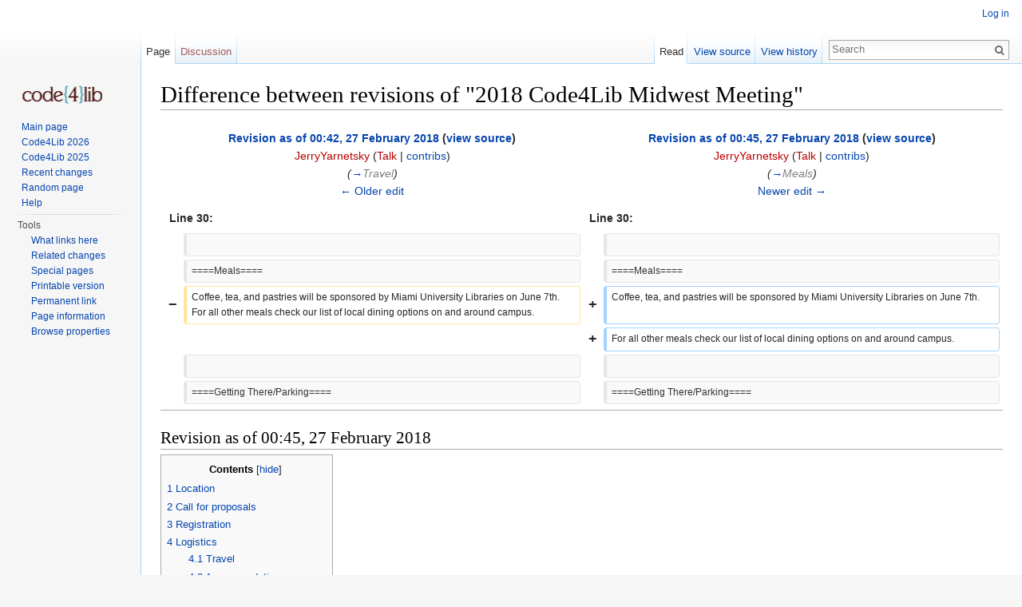

--- FILE ---
content_type: text/html; charset=UTF-8
request_url: https://wiki.code4lib.org/index.php?title=2018_Code4Lib_Midwest_Meeting&diff=prev&oldid=45857
body_size: 27276
content:
<!DOCTYPE html>
<html lang="en" dir="ltr" class="client-nojs">
<head>
<meta charset="UTF-8" />
<title>Difference between revisions of "2018 Code4Lib Midwest Meeting" - Code4Lib</title>
<script>document.documentElement.className = document.documentElement.className.replace( /(^|\s)client-nojs(\s|$)/, "$1client-js$2" );</script>
<script>window.RLQ = window.RLQ || []; window.RLQ.push( function () {
mw.config.set({"wgCanonicalNamespace":"","wgCanonicalSpecialPageName":!1,"wgNamespaceNumber":0,"wgPageName":"2018_Code4Lib_Midwest_Meeting","wgTitle":"2018 Code4Lib Midwest Meeting","wgCurRevisionId":46191,"wgRevisionId":45857,"wgArticleId":15629,"wgIsArticle":!0,"wgIsRedirect":!1,"wgAction":"view","wgUserName":null,"wgUserGroups":["*"],"wgCategories":[],"wgBreakFrames":!1,"wgPageContentLanguage":"en","wgPageContentModel":"wikitext","wgSeparatorTransformTable":["",""],"wgDigitTransformTable":["",""],"wgDefaultDateFormat":"dmy","wgMonthNames":["","January","February","March","April","May","June","July","August","September","October","November","December"],"wgMonthNamesShort":["","Jan","Feb","Mar","Apr","May","Jun","Jul","Aug","Sep","Oct","Nov","Dec"],"wgRelevantPageName":"2018_Code4Lib_Midwest_Meeting","wgRelevantArticleId":15629,"wgIsProbablyEditable":!1,"wgRestrictionEdit":[],"wgRestrictionMove":[],"wgWikiEditorEnabledModules":{"toolbar":!0,"dialogs":!0,"preview":
!0,"publish":!0}});mw.loader.implement("user.options",function($,jQuery){mw.user.options.set({"variant":"en"});});mw.loader.implement("user.tokens",function($,jQuery){mw.user.tokens.set({"editToken":"+\\","patrolToken":"+\\","watchToken":"+\\"});});mw.loader.load(["ext.smw.style","mediawiki.page.startup","mediawiki.legacy.wikibits","skins.vector.js"]);
} );</script>
<link rel="stylesheet" href="/load.php?debug=false&amp;lang=en&amp;modules=ext.smw.style%7Cext.smw.tooltip.styles&amp;only=styles&amp;skin=vector" />
<link rel="stylesheet" href="/load.php?debug=false&amp;lang=en&amp;modules=mediawiki.action.history.diff%7Cmediawiki.legacy.commonPrint%2Cshared%7Cmediawiki.sectionAnchor%7Cmediawiki.skinning.interface%7Cskins.vector.styles&amp;only=styles&amp;skin=vector" />
<meta name="ResourceLoaderDynamicStyles" content="" />
<link rel="stylesheet" href="/load.php?debug=false&amp;lang=en&amp;modules=site&amp;only=styles&amp;skin=vector" />
<style>a:lang(ar),a:lang(kk-arab),a:lang(mzn),a:lang(ps),a:lang(ur){text-decoration:none}</style>
<script async="" src="/load.php?debug=false&amp;lang=en&amp;modules=startup&amp;only=scripts&amp;skin=vector"></script>
<meta name="generator" content="MediaWiki 1.26.2" />
<meta name="robots" content="noindex,nofollow" />
<link rel="ExportRDF" type="application/rdf+xml" title="2018 Code4Lib Midwest Meeting" href="/index.php?title=Special:ExportRDF/2018_Code4Lib_Midwest_Meeting&amp;xmlmime=rdf" />
<link rel="shortcut icon" href="/favicon.ico" />
<link rel="search" type="application/opensearchdescription+xml" href="/opensearch_desc.php" title="Code4Lib (en)" />
<link rel="EditURI" type="application/rsd+xml" href="https://wiki.code4lib.org/api.php?action=rsd" />
<link rel="alternate" type="application/atom+xml" title="Code4Lib Atom feed" href="/index.php?title=Special:RecentChanges&amp;feed=atom" />
<!--[if lt IE 7]><style type="text/css">body{behavior:url("/skins/Vector/csshover.min.htc")}</style><![endif]-->
</head>
<body class="mediawiki ltr sitedir-ltr ns-0 ns-subject page-2018_Code4Lib_Midwest_Meeting skin-vector action-view">
		<div id="mw-page-base" class="noprint"></div>
		<div id="mw-head-base" class="noprint"></div>
		<div id="content" class="mw-body" role="main">
			<a id="top"></a>

						<div class="mw-indicators">
</div>
			<h1 id="firstHeading" class="firstHeading" lang="en">Difference between revisions of "2018 Code4Lib Midwest Meeting"</h1>
									<div id="bodyContent" class="mw-body-content">
									<div id="siteSub">From Code4Lib</div>
								<div id="contentSub"></div>
												<div id="jump-to-nav" class="mw-jump">
					Jump to:					<a href="#mw-head">navigation</a>, 					<a href="#p-search">search</a>
				</div>
				<div id="mw-content-text" lang="en" dir="ltr" class="mw-content-ltr"><table class='diff diff-contentalign-left'>
				<col class='diff-marker' />
				<col class='diff-content' />
				<col class='diff-marker' />
				<col class='diff-content' />
				<tr style='vertical-align: top;' lang='en'>
				<td colspan='2' class='diff-otitle'><div id="mw-diff-otitle1"><strong><a href="/index.php?title=2018_Code4Lib_Midwest_Meeting&amp;oldid=45856" title="2018 Code4Lib Midwest Meeting">Revision as of 00:42, 27 February 2018</a> <span class="mw-diff-edit">(<a href="/index.php?title=2018_Code4Lib_Midwest_Meeting&amp;action=edit&amp;oldid=45856" title="2018 Code4Lib Midwest Meeting">view source</a>)</span></strong></div><div id="mw-diff-otitle2"><a href="/index.php?title=User:JerryYarnetsky&amp;action=edit&amp;redlink=1" class="new mw-userlink" title="User:JerryYarnetsky (page does not exist)">JerryYarnetsky</a> <span class="mw-usertoollinks">(<a href="/index.php?title=User_talk:JerryYarnetsky&amp;action=edit&amp;redlink=1" class="new" title="User talk:JerryYarnetsky (page does not exist)">Talk</a> | <a href="/Special:Contributions/JerryYarnetsky" title="Special:Contributions/JerryYarnetsky">contribs</a>)</span></div><div id="mw-diff-otitle3"> <span class="comment">(<a href="#Travel">→</a>‎<span dir="auto"><span class="autocomment">Travel</span></span>)</span></div><div id="mw-diff-otitle5"></div><div id="mw-diff-otitle4"><a href="/index.php?title=2018_Code4Lib_Midwest_Meeting&amp;diff=prev&amp;oldid=45856" title="2018 Code4Lib Midwest Meeting" id="differences-prevlink">← Older edit</a></div></td>
				<td colspan='2' class='diff-ntitle'><div id="mw-diff-ntitle1"><strong><a href="/index.php?title=2018_Code4Lib_Midwest_Meeting&amp;oldid=45857" title="2018 Code4Lib Midwest Meeting">Revision as of 00:45, 27 February 2018</a> <span class="mw-diff-edit">(<a href="/index.php?title=2018_Code4Lib_Midwest_Meeting&amp;action=edit&amp;oldid=45857" title="2018 Code4Lib Midwest Meeting">view source</a>)</span> </strong></div><div id="mw-diff-ntitle2"><a href="/index.php?title=User:JerryYarnetsky&amp;action=edit&amp;redlink=1" class="new mw-userlink" title="User:JerryYarnetsky (page does not exist)">JerryYarnetsky</a> <span class="mw-usertoollinks">(<a href="/index.php?title=User_talk:JerryYarnetsky&amp;action=edit&amp;redlink=1" class="new" title="User talk:JerryYarnetsky (page does not exist)">Talk</a> | <a href="/Special:Contributions/JerryYarnetsky" title="Special:Contributions/JerryYarnetsky">contribs</a>)</span> </div><div id="mw-diff-ntitle3"> <span class="comment">(<a href="#Meals">→</a>‎<span dir="auto"><span class="autocomment">Meals</span></span>)</span></div><div id="mw-diff-ntitle5"></div><div id="mw-diff-ntitle4"><a href="/index.php?title=2018_Code4Lib_Midwest_Meeting&amp;diff=next&amp;oldid=45857" title="2018 Code4Lib Midwest Meeting" id="differences-nextlink">Newer edit →</a></div></td>
				</tr><tr><td colspan="2" class="diff-lineno" id="mw-diff-left-l30" >Line 30:</td>
<td colspan="2" class="diff-lineno">Line 30:</td></tr>
<tr><td class='diff-marker'>&#160;</td><td class='diff-context'></td><td class='diff-marker'>&#160;</td><td class='diff-context'></td></tr>
<tr><td class='diff-marker'>&#160;</td><td class='diff-context'><div>====Meals====</div></td><td class='diff-marker'>&#160;</td><td class='diff-context'><div>====Meals====</div></td></tr>
<tr><td class='diff-marker'>−</td><td class='diff-deletedline'><div>Coffee, tea, and pastries will be sponsored by Miami University Libraries on June 7th. For all other meals check our list of local dining options on and around campus.</div></td><td class='diff-marker'>+</td><td class='diff-addedline'><div>Coffee, tea, and pastries will be sponsored by Miami University Libraries on June 7th. &#160;</div></td></tr>
<tr><td colspan="2">&#160;</td><td class='diff-marker'>+</td><td class='diff-addedline'><div>For all other meals check our list of local dining options on and around campus.</div></td></tr>
<tr><td class='diff-marker'>&#160;</td><td class='diff-context'></td><td class='diff-marker'>&#160;</td><td class='diff-context'></td></tr>
<tr><td class='diff-marker'>&#160;</td><td class='diff-context'><div>====Getting There/Parking====</div></td><td class='diff-marker'>&#160;</td><td class='diff-context'><div>====Getting There/Parking====</div></td></tr>
</table><hr class='diff-hr' id='mw-oldid' />
		<h2 class='diff-currentversion-title'>Revision as of 00:45, 27 February 2018</h2>
<div id="toc" class="toc"><div id="toctitle"><h2>Contents</h2></div>
<ul>
<li class="toclevel-1 tocsection-1"><a href="#Location"><span class="tocnumber">1</span> <span class="toctext">Location</span></a></li>
<li class="toclevel-1 tocsection-2"><a href="#Call_for_proposals"><span class="tocnumber">2</span> <span class="toctext">Call for proposals</span></a></li>
<li class="toclevel-1 tocsection-3"><a href="#Registration"><span class="tocnumber">3</span> <span class="toctext">Registration</span></a></li>
<li class="toclevel-1 tocsection-4"><a href="#Logistics"><span class="tocnumber">4</span> <span class="toctext">Logistics</span></a>
<ul>
<li class="toclevel-2 tocsection-5"><a href="#Travel"><span class="tocnumber">4.1</span> <span class="toctext">Travel</span></a></li>
<li class="toclevel-2 tocsection-6"><a href="#Accommodations"><span class="tocnumber">4.2</span> <span class="toctext">Accommodations</span></a></li>
<li class="toclevel-2 tocsection-7"><a href="#Wireless_internet"><span class="tocnumber">4.3</span> <span class="toctext">Wireless internet</span></a></li>
<li class="toclevel-2 tocsection-8"><a href="#Meals"><span class="tocnumber">4.4</span> <span class="toctext">Meals</span></a></li>
<li class="toclevel-2 tocsection-9"><a href="#Getting_There.2FParking"><span class="tocnumber">4.5</span> <span class="toctext">Getting There/Parking</span></a></li>
<li class="toclevel-2 tocsection-10"><a href="#Eat.2C_Drink.2C_Do_Fun_Things"><span class="tocnumber">4.6</span> <span class="toctext">Eat, Drink, Do Fun Things</span></a></li>
<li class="toclevel-2 tocsection-11"><a href="#Other_Questions.3F"><span class="tocnumber">4.7</span> <span class="toctext">Other Questions?</span></a></li>
</ul>
</li>
<li class="toclevel-1 tocsection-12"><a href="#Schedule"><span class="tocnumber">5</span> <span class="toctext">Schedule</span></a>
<ul>
<li class="toclevel-2 tocsection-13"><a href="#Outline_of_June_7"><span class="tocnumber">5.1</span> <span class="toctext">Outline of June 7</span></a></li>
<li class="toclevel-2 tocsection-14"><a href="#Outline_of_June_8"><span class="tocnumber">5.2</span> <span class="toctext">Outline of June 8</span></a></li>
</ul>
</li>
<li class="toclevel-1 tocsection-15"><a href="#Programming_Sign-up"><span class="tocnumber">6</span> <span class="toctext">Programming Sign-up</span></a>
<ul>
<li class="toclevel-2 tocsection-16"><a href="#Presentations"><span class="tocnumber">6.1</span> <span class="toctext">Presentations</span></a></li>
<li class="toclevel-2 tocsection-17"><a href="#Lightning_Talks"><span class="tocnumber">6.2</span> <span class="toctext">Lightning Talks</span></a></li>
<li class="toclevel-2 tocsection-18"><a href="#Breakout_Sessions"><span class="tocnumber">6.3</span> <span class="toctext">Breakout Sessions</span></a></li>
</ul>
</li>
<li class="toclevel-1 tocsection-19"><a href="#Code_of_Conduct"><span class="tocnumber">7</span> <span class="toctext">Code of Conduct</span></a>
<ul>
<li class="toclevel-2 tocsection-20"><a href="#CodeOfConduct4Lib"><span class="tocnumber">7.1</span> <span class="toctext">CodeOfConduct4Lib</span></a></li>
</ul>
</li>
</ul>
</div>

<h3><span class="mw-headline" id="Location">Location</span></h3>
<p><a rel="nofollow" class="external text" href="http://lib.miamioh.edu">King Library</a>
</p><p>Miami University of Ohio
</p><p><a rel="nofollow" class="external text" href="https://www.google.com/maps/place/Edgar+W+King+Library/@39.5087909,-84.7401835,17">Google Maps</a>
</p>
<h2><span class="mw-headline" id="Call_for_proposals">Call for proposals</span></h2>
<p>To help us make sure we have a room for you to present in, we encourage you to submit a proposal by the end of March, 2018. Unless we get a tremendous amount of proposals we do not anticipate rejecting submissions.
</p><p><a rel="nofollow" class="external text" href="https://goo.gl/forms/HYisy6ihaPlWR2Lo2">Link to submit your presentation</a>
</p>
<h2><span class="mw-headline" id="Registration">Registration</span></h2>
<p>Registration for this conference is free and does not require joining a national organization. Due to space limits, registration will be limited to 50 participants. Similar to the national Code4lib, we have a meal sign-up page for lunch on January 7th, which allows us to keep registration costs low for you.
</p><p><a rel="nofollow" class="external text" href="https://www.eventbrite.com/e/2018-code4lib-midwest-conference-tickets-42889015199">Link to conference registration</a>
</p>
<h2><span class="mw-headline" id="Logistics">Logistics</span></h2>
<h4><span class="mw-headline" id="Travel">Travel</span></h4>
<p><a rel="nofollow" class="external text" href="http://www.miamioh.edu/parking/transportation/index.html">Information on traveling to Miami University</a>
</p>
<h4><span class="mw-headline" id="Accommodations">Accommodations</span></h4>
<p><a rel="nofollow" class="external text" href="https://www.enjoyoxford.org/lodging/">List of Lodging options from EnjoyOxford.com</a>. 
</p><p>We do not have block reservations arranged at any of these hotels. Check the mapping feature, at least four of those listed are within walking distance of King Library.
</p>
<h4><span class="mw-headline" id="Wireless_internet">Wireless internet</span></h4>
<p>Miami University is a member of Eduroam, and public wireless is available on campus.
</p>
<h4><span class="mw-headline" id="Meals">Meals</span></h4>
<p>Coffee, tea, and pastries will be sponsored by Miami University Libraries on June 7th. 
For all other meals check our list of local dining options on and around campus.
</p>
<h4><span class="mw-headline" id="Getting_There.2FParking">Getting There/Parking</span></h4>
<p>You are highly encouraged to take public transportation if possible; but getting to Miami may be easiest by car. 
<a rel="nofollow" class="external text" href="http://www.miamioh.edu/parking/transportation/index.html">Parking and transit information</a>
</p>
<h4><span class="mw-headline" id="Eat.2C_Drink.2C_Do_Fun_Things">Eat, Drink, Do Fun Things</span></h4>
<p>Working on a Google Map with a few dining suggestions near campus
</p>
<h4><span class="mw-headline" id="Other_Questions.3F">Other Questions?</span></h4>
<p>Contact Craig Boman at bomanca@miamioh.edu
</p>
<h2><span class="mw-headline" id="Schedule">Schedule</span></h2>
<p>June 7, 9a-5p
</p><p>June 8, 9a-12p
</p><p><br />
</p>
<h5><span class="mw-headline" id="Outline_of_June_7">Outline of June 7</span></h5>
<p>8:30-9:00: Check-in and breakfast
</p><p>9:00-9:15: Welcome and introductory remarks
</p><p>9:15-10:15: Introductions and potential keynote speaker
</p><p>10:15-10:30: Break
</p><p>10:00-11:30 Lightning Talks/presentations
</p><p>11:30-1:00 Lunch (<a rel="nofollow" class="external text" href="https://docs.google.com/document/d/1rHNfRZ5b2tc_4blNJVEF8JD10SVixpwR_BdMAj4LpzI/edit?usp=sharing">Sign up</a>)
</p><p>1:00-2:30 Presentations/ Breakouts (4) (post-breakout lightning talks to report back)
</p><p>3:00-3:15 Break
</p><p>3:15-4:30 Presentations
</p><p>Time TBD (~5PM-~8PM): Meetup at [http:// TBD]
This bar is an easy bus ride from campus, and near many great dining options.
</p>
<h5><span class="mw-headline" id="Outline_of_June_8">Outline of June 8</span></h5>
<p>8:30-9:00: Check-in
</p><p>9:00-10:30 Presentations and/or lightning talks
</p><p>10:30-10:45 Break
</p><p>11:00-12:00 Wrap-up |
</p>
<h2><span class="mw-headline" id="Programming_Sign-up">Programming Sign-up</span></h2>
<p>Code4Lib Midwest programming depends on the folks attending the conference. Please consider giving a presentation or lightning talk, or submitting your ideas for a hackfest/breakout session.
</p><p>Share what you are working on! Add your name and a description below. Please also let us know how long you'll need (10 or 20 minutes), and whether you prefer Wednesday or Thursday (or if it doesn't matter). Contact Ryan Wick (ryanwick@gmail.com) with your preferred username to set up a Code4Lib wiki account. If you don't have a wiki account and don't want to sign up for one, please email <a rel="nofollow" class="external text" href="mailto:bomanca@miamioh.edu">bomanca@miamioh.edu</a>. 
</p>
<h3><span class="mw-headline" id="Presentations">Presentations</span></h3>
<p><b>Title</b> - Presenter, Affiliation
</p>
<h3><span class="mw-headline" id="Lightning_Talks">Lightning Talks</span></h3>
<p>Have something cool to share but you don't want to be in front of the room for more than 5 minutes? Lightning talks are for you. 5 minute max. Sign up now or at the conference:
</p>
<ul><li><b>Title - Presenter</b></li></ul>
<p><br />
</p>
<h3><span class="mw-headline" id="Breakout_Sessions">Breakout Sessions</span></h3>
<p>Actual breakout sessions presented and locations will be determined on June 7. Please propose an idea here if you are willing to facilitate a discussion on a topic.
</p><p><b>Title</b>
</p><p><br />
</p>
<h2><span class="mw-headline" id="Code_of_Conduct">Code of Conduct</span></h2>
<p>Code4Lib seeks to provide a welcoming, fun, and safe community and conference experience and ongoing community for everyone. We do not tolerate harassment in any form. Discriminatory language and imagery (including sexual) is not appropriate for any event venue, including talks, or any community channel such as the chatroom or mailing list.
Harassment is understood as any behavior that threatens another person or group, or produces an unsafe environment. It includes offensive verbal comments or non-verbal expressions related to gender, gender identity, gender expression, sexual orientation, disability, physical appearance, body size, race, age, religious beliefs, sexual or discriminatory images in public spaces (including online), deliberate intimidation, stalking, following, harassing photography or recording, sustained disruption of talks or other events, inappropriate physical contact, and unwelcome sexual attention.
</p>
<h3><span class="mw-headline" id="CodeOfConduct4Lib">CodeOfConduct4Lib</span></h3>
<p><a rel="nofollow" class="external text" href="https://github.com/code4lib/antiharassment-policy/blob/master/code_of_conduct.md">Read and contribute to our full Code of Conduct document on GitHub</a>
</p>
<!-- 
NewPP limit report
Cached time: 20260114184149
Cache expiry: 86400
Dynamic content: false
CPU time usage: 0.015 seconds
Real time usage: 0.015 seconds
Preprocessor visited node count: 78/1000000
Preprocessor generated node count: 84/1000000
Post‐expand include size: 0/2097152 bytes
Template argument size: 0/2097152 bytes
Highest expansion depth: 2/40
Expensive parser function count: 0/100
-->

<!-- 
Transclusion expansion time report (%,ms,calls,template)
100.00%    0.000      1 - -total
-->
</div>					<div class="printfooter">
						Retrieved from "<a dir="ltr" href="https://wiki.code4lib.org/index.php?title=2018_Code4Lib_Midwest_Meeting&amp;oldid=45857">https://wiki.code4lib.org/index.php?title=2018_Code4Lib_Midwest_Meeting&amp;oldid=45857</a>"					</div>
				<div id='catlinks' class='catlinks catlinks-allhidden'></div>				<div class="visualClear"></div>
							</div>
		</div>
		<div id="mw-navigation">
			<h2>Navigation menu</h2>

			<div id="mw-head">
									<div id="p-personal" role="navigation" class="" aria-labelledby="p-personal-label">
						<h3 id="p-personal-label">Personal tools</h3>
						<ul>
							<li id="pt-login"><a href="/index.php?title=Special:UserLogin&amp;returnto=2018+Code4Lib+Midwest+Meeting&amp;returntoquery=diff%3Dprev%26oldid%3D45857" title="You are encouraged to log in; however, it is not mandatory [o]" accesskey="o">Log in</a></li>						</ul>
					</div>
									<div id="left-navigation">
										<div id="p-namespaces" role="navigation" class="vectorTabs" aria-labelledby="p-namespaces-label">
						<h3 id="p-namespaces-label">Namespaces</h3>
						<ul>
															<li  id="ca-nstab-main" class="selected"><span><a href="/2018_Code4Lib_Midwest_Meeting"  title="View the content page [c]" accesskey="c">Page</a></span></li>
															<li  id="ca-talk" class="new"><span><a href="/index.php?title=Talk:2018_Code4Lib_Midwest_Meeting&amp;action=edit&amp;redlink=1"  title="Discussion about the content page [t]" accesskey="t" rel="discussion">Discussion</a></span></li>
													</ul>
					</div>
										<div id="p-variants" role="navigation" class="vectorMenu emptyPortlet" aria-labelledby="p-variants-label">
												<h3 id="p-variants-label">
							<span>Variants</span><a href="#"></a>
						</h3>

						<div class="menu">
							<ul>
															</ul>
						</div>
					</div>
									</div>
				<div id="right-navigation">
										<div id="p-views" role="navigation" class="vectorTabs" aria-labelledby="p-views-label">
						<h3 id="p-views-label">Views</h3>
						<ul>
															<li id="ca-view" class="selected"><span><a href="/2018_Code4Lib_Midwest_Meeting" >Read</a></span></li>
															<li id="ca-viewsource"><span><a href="/index.php?title=2018_Code4Lib_Midwest_Meeting&amp;action=edit&amp;oldid=45857"  title="This page is protected.&#10;You can view its source [e]" accesskey="e">View source</a></span></li>
															<li id="ca-history" class="collapsible"><span><a href="/index.php?title=2018_Code4Lib_Midwest_Meeting&amp;action=history"  title="Past revisions of this page [h]" accesskey="h">View history</a></span></li>
													</ul>
					</div>
										<div id="p-cactions" role="navigation" class="vectorMenu emptyPortlet" aria-labelledby="p-cactions-label">
						<h3 id="p-cactions-label"><span>More</span><a href="#"></a></h3>

						<div class="menu">
							<ul>
															</ul>
						</div>
					</div>
										<div id="p-search" role="search">
						<h3>
							<label for="searchInput">Search</label>
						</h3>

						<form action="/index.php" id="searchform">
							<div id="simpleSearch">
							<input type="search" name="search" placeholder="Search" title="Search Code4Lib [f]" accesskey="f" id="searchInput" /><input type="hidden" value="Special:Search" name="title" /><input type="submit" name="fulltext" value="Search" title="Search the pages for this text" id="mw-searchButton" class="searchButton mw-fallbackSearchButton" /><input type="submit" name="go" value="Go" title="Go to a page with this exact name if it exists" id="searchButton" class="searchButton" />							</div>
						</form>
					</div>
									</div>
			</div>
			<div id="mw-panel">
				<div id="p-logo" role="banner"><a class="mw-wiki-logo" href="/Main_Page"  title="Visit the main page"></a></div>
						<div class="portal" role="navigation" id='p-navigation' aria-labelledby='p-navigation-label'>
			<h3 id='p-navigation-label'>Navigation</h3>

			<div class="body">
									<ul>
						<li id="n-mainpage-description"><a href="/Main_Page" title="Visit the main page [z]" accesskey="z">Main page</a></li><li id="n-Code4Lib-2026"><a href="https://2026.code4lib.org" rel="nofollow">Code4Lib 2026</a></li><li id="n-Code4Lib-2025"><a href="https://2025.code4lib.org" rel="nofollow">Code4Lib 2025</a></li><li id="n-recentchanges"><a href="/Special:RecentChanges" title="A list of recent changes in the wiki [r]" accesskey="r">Recent changes</a></li><li id="n-randompage"><a href="/Special:Random" title="Load a random page [x]" accesskey="x">Random page</a></li><li id="n-help"><a href="https://www.mediawiki.org/wiki/Special:MyLanguage/Help:Contents" title="The place to find out">Help</a></li>					</ul>
							</div>
		</div>
			<div class="portal" role="navigation" id='p-tb' aria-labelledby='p-tb-label'>
			<h3 id='p-tb-label'>Tools</h3>

			<div class="body">
									<ul>
						<li id="t-whatlinkshere"><a href="/Special:WhatLinksHere/2018_Code4Lib_Midwest_Meeting" title="A list of all wiki pages that link here [j]" accesskey="j">What links here</a></li><li id="t-recentchangeslinked"><a href="/Special:RecentChangesLinked/2018_Code4Lib_Midwest_Meeting" title="Recent changes in pages linked from this page [k]" accesskey="k">Related changes</a></li><li id="t-specialpages"><a href="/Special:SpecialPages" title="A list of all special pages [q]" accesskey="q">Special pages</a></li><li id="t-print"><a href="/index.php?title=2018_Code4Lib_Midwest_Meeting&amp;diff=prev&amp;oldid=45857&amp;printable=yes" rel="alternate" title="Printable version of this page [p]" accesskey="p">Printable version</a></li><li id="t-permalink"><a href="/index.php?title=2018_Code4Lib_Midwest_Meeting&amp;oldid=45857" title="Permanent link to this revision of the page">Permanent link</a></li><li id="t-info"><a href="/index.php?title=2018_Code4Lib_Midwest_Meeting&amp;action=info" title="More information about this page">Page information</a></li><li id="t-smwbrowselink"><a href="/Special:Browse/2018_Code4Lib_Midwest_Meeting" rel="smw-browse">Browse properties</a></li>					</ul>
							</div>
		</div>
				</div>
		</div>
		<div id="footer" role="contentinfo">
							<ul id="footer-places">
											<li id="footer-places-privacy"><a href="/Code4Lib:Privacy_policy" title="Code4Lib:Privacy policy">Privacy policy</a></li>
											<li id="footer-places-about"><a href="/Code4Lib:About" title="Code4Lib:About">About Code4Lib</a></li>
											<li id="footer-places-disclaimer"><a href="/Code4Lib:General_disclaimer" title="Code4Lib:General disclaimer">Disclaimers</a></li>
											<li id="footer-places-mobileview"><a href="https://wiki.code4lib.org/index.php?title=2018_Code4Lib_Midwest_Meeting&amp;diff=prev&amp;oldid=45857&amp;mobileaction=toggle_view_mobile" class="noprint stopMobileRedirectToggle">Mobile view</a></li>
									</ul>
										<ul id="footer-icons" class="noprint">
											<li id="footer-poweredbyico">
							<a href="//www.mediawiki.org/"><img src="/resources/assets/poweredby_mediawiki_88x31.png" alt="Powered by MediaWiki" srcset="/resources/assets/poweredby_mediawiki_132x47.png 1.5x, /resources/assets/poweredby_mediawiki_176x62.png 2x" width="88" height="31" /></a><a href="https://www.semantic-mediawiki.org/wiki/Semantic_MediaWiki"><img src="/extensions/SemanticMediaWiki/includes/../res/images/smw_button.png" alt="Powered by Semantic MediaWiki" width="88" height="31" /></a>						</li>
									</ul>
						<div style="clear:both"></div>
		</div>
		<script>window.RLQ = window.RLQ || []; window.RLQ.push( function () {
mw.loader.state({"user":"ready","user.groups":"ready"});mw.loader.load(["ext.smw.tooltips","mediawiki.toc","site","mediawiki.user","mediawiki.hidpi","mediawiki.page.ready","mediawiki.searchSuggest"]);
} );</script><script>window.RLQ = window.RLQ || []; window.RLQ.push( function () {
mw.config.set({"wgBackendResponseTime":264});
} );</script>
	</body>
</html>
